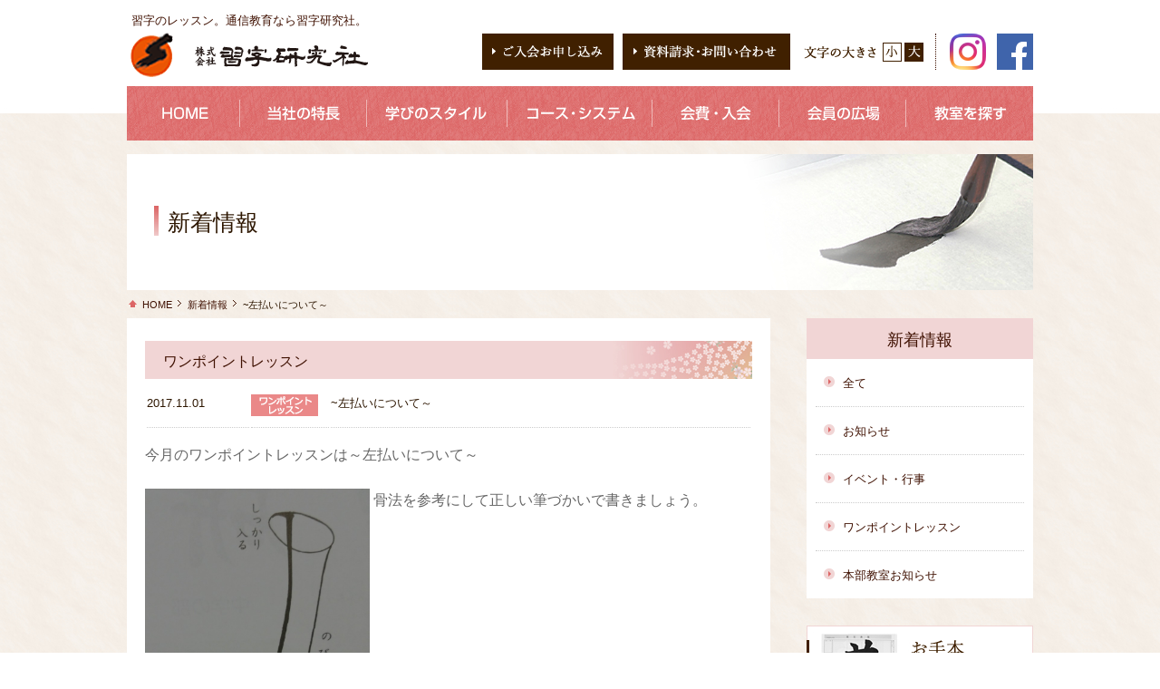

--- FILE ---
content_type: text/html; charset=UTF-8
request_url: https://www.shu-ken-inc.com/information/detail/masterid/75/
body_size: 4962
content:
<!DOCTYPE html>
<!--[if IE 8 ]><html xmlns:og="http://ogp.me/ns#" class="ie8"><![endif]-->
<!--[if IE 9 ]><html xmlns:og="http://ogp.me/ns#" class="ie9"><![endif]-->
<!--[if (gt IE 9)|!(IE)]><!--><html xmlns:og="http://ogp.me/ns#"><!--<![endif]-->
<head>
<meta charset="UTF-8">
<meta http-equiv="X-UA-Compatible" content="IE=edge">
<title>~左払いについて～｜お知らせ｜習字研究社｜書道教室｜通信教育</title>
<meta name="description" content="習字研究社。幼児から成人まで、毛筆、ペン字など通信教育も行なっています。目的に応じて資格取得から教室開設まで支援いたします。" >
<meta name="keywords" content="習字研究社,習字,書道,書道教室,毛筆,ペン字,通信,資格,習字教室,福岡" >
<link rel="stylesheet" href="/css/default.css" type="text/css" media="all">
<link rel="stylesheet" href="/css/common.css" type="text/css" media="all">
<link rel="stylesheet" type="text/css" href="/css/information.css">
<link rel="stylesheet" type="text/css" href="/css/kakikae.css">
<script type="text/javascript" src="/js/jquery-1.10.2.min.js"></script>
<!--[if lt IE 9]>
<script src="/js/html5shiv.js"></script>
<script type="text/javascript" src="/js/rem.js"></script>
<![endif]-->
<!--[if (gte IE 6)&(lte IE 8)]>
<script type="text/javascript" src="/js/selectivizr-min.js"></script>
<![endif]-->
<script type="text/javascript" src="/js/animeRollover.js"></script>
<script type="text/javascript" src="/js/pagetop.js"></script>
<script type="text/javascript" src="/js/jquery.smoothScroll.js"></script>
<script type="text/javascript" src="/js/jquery.cookie.js"></script>
<script type="text/javascript" src="/js/jquery.fontsizechange.js"></script>


<!-- Google Tag Manager -->
<script>(function(w,d,s,l,i){w[l]=w[l]||[];w[l].push({'gtm.start':
new Date().getTime(),event:'gtm.js'});var f=d.getElementsByTagName(s)[0],
j=d.createElement(s),dl=l!='dataLayer'?'&l='+l:'';j.async=true;j.src=
'https://www.googletagmanager.com/gtm.js?id='+i+dl;f.parentNode.insertBefore(j,f);
})(window,document,'script','dataLayer','GTM-MCHGQMW');</script>
<!-- End Google Tag Manager -->

</head>

<body id="information">

<!-- Google Tag Manager (noscript) -->
<noscript><iframe src="https://www.googletagmanager.com/ns.html?id=GTM-MCHGQMW"
height="0" width="0" style="display:none;visibility:hidden"></iframe></noscript>
<!-- End Google Tag Manager (noscript) -->

<div id="container">


	<div id="header">

    	<div class="inner">

            <p id="tagline">習字のレッスン。通信教育なら習字研究社。</p><!-- /#tagline -->
            <h1 id="logo"><a href="/"><img src="/common/logo.png" width="262" height="49" alt="株式会社　習字研究社"></a></h1><!-- /#logo -->


            <div class="rightBlock">
                <a href="/admission/" class="btnAdmission"><img src="/common/btn_admission_off.gif" width="145" height="40" alt="ご入会お申込み"></a>
                <a href="/inquiry/" class="btnInquiry"><img src="/common/btn_inquiry_off.gif" width="185" height="40" alt="資料請求・お問い合わせ"></a>

                <div id="fontSize">
                    <ul>
                        <li class="btnChange small">小</li>
                        <li class="btnChange large">大</li>
                    </ul>
                </div><!-- /#fontSize -->
                
                <div class="sns-box">
                    <ul class="sns-box__list">
                        <li><a href="https://www.instagram.com/shuken74/" target="_blank"><img src="/common/btn_sns01.jpg" width="40" height="40" alt="Instagram"></a></li>
                        <li><a href="https://www.facebook.com/people/%E7%BF%92%E5%AD%97%E7%A0%94%E7%A9%B6%E7%A4%BE-%E6%9C%AC%E9%83%A8%E7%BF%92%E5%AD%97%E6%95%99%E5%AE%A4%E6%9B%B8%E9%81%93%E9%80%9A%E4%BF%A1%E6%95%99%E8%82%B2/100063790309979/" target="_blank"><img src="/common/btn_sns02.jpg" width="40" height="40" alt="facebook"></a></li>
                    </ul>
                </div>

                <!--<div id="serchBox">-->
                
                    <!--Google Custom Search-->
                    
                    <!--<form action="https://www.google.com/cse" id="cse-search-box">
                    <div>
                        <input name="cx" value="011320775230888256253:mtknp1rvxi0" type="hidden">
                        <input name="ie" value="UTF-8" type="hidden">
                        <input gtbfieldid="3" style="border: 1px solid rgb(221, 221, 221); padding: 2px; background: rgb(242, 242, 242) url(&quot;//cse.google.com/cse/intl/ja/images/google_custom_search_watermark.gif&quot;) no-repeat scroll left center;" name="q" id="searchWindow" type="text">
                        <input name="sa" value="検索" src="/common/btn_search.gif" id="searchBtn" type="image">
                    </div>
                    <input value="https://www.shu-ken-inc.com/" name="siteurl" type="hidden"><input value="www.shu-ken-inc.com/" name="siteurl" type="hidden"><input value="websearch.rakuten.co.jp/?tool_id=1&amp;rid=2000&amp;ref=ff&amp;qt=%E7%BF%92%E5%AD%97%E7%A0%94%E7%A9%B6%E7%A4%BE" name="ref" type="hidden"><input name="ss" type="hidden"></form>
                    <script type="text/javascript" src="//www.google.com/coop/cse/brand?form=cse-search-box&lang=ja"></script>-->
                    
                    <!--//Google Custom Search-->
                    
                <!--</div>--><!-- /#serchBox-->

            </div><!-- /.rightBlock -->

    	</div><!-- /.inner -->

	</div><!-- /#header -->


	<div id="gNav">

		<ul>

			<li><a href="/"><img src="/common/gnav01_off.jpg" width="125" height="60" alt="HOME"></a></li>


		    <li><a href="/feature/"><img src="/common/gnav02_off.jpg" width="140" height="60" alt="当社の特長"></a></li>


            <li><a href="/method/"><img  src="/common/gnav03_off.jpg" width="155" height="60" alt="学びのスタイル"></a>
                <div class="mega-wrap mega-wrap--method">
                    <ul>
                        <li class="mega-wrap__list">
                            <a href="/school/" class="mega-wrap__list__link">全国の教室</a>
                        </li>
                        <li class="mega-wrap__list">
                            <a href="/method/method01.html" class="mega-wrap__list__link">通信教育</a>
                        </li>
                        <li class="mega-wrap__list">
                            <a href="/method/method02.html" class="mega-wrap__list__link">本部教室</a>
                        </li>
                    </ul>
                </div>
            </li>


            <li><a href="/course/"><img  src="/common/gnav04_off.jpg" width="160" height="60" alt="コース・システム"></a>
                <div class="mega-wrap mega-wrap--course">
                    <ul>
                        <li class="mega-wrap__list">
                            <a href="/course/course01.html" class="mega-wrap__list__link">幼・小・中コース</a>
                        </li>
                        <li class="mega-wrap__list">
                            <a href="/course/course02.html" class="mega-wrap__list__link">成人毛筆</a>
                        </li>
                        <li class="mega-wrap__list">
                            <a href="/course/course03.html" class="mega-wrap__list__link">成人ペン習字</a>
                        </li>
                        <li class="mega-wrap__list">
                            <a href="/course/course04.html" class="mega-wrap__list__link">高段位通信講座</a>
                        </li>
                        <li class="mega-wrap__list">
                            <a href="/course/course05.html" class="mega-wrap__list__link">資格取得</a>
                        </li>
                        <li class="mega-wrap__list">
                            <a href="/course/course06.html" class="mega-wrap__list__link">教室開講</a>
                        </li>
                    </ul>
                </div>
            </li>


			<li><a href="/about/"><img  src="/common/gnav05_off.jpg" width="140" height="60" alt="会費・入会"></a></li>



			<li><a href="/voice/"><img  src="/common/gnav06_off.jpg" width="140" height="60" alt="会員の広場"></a></li>



			<li><a href="/school/"><img  src="/common/gnav07_off.jpg" width="140" height="60" alt="教室を探す"></a></li>


		</ul>

	</div><!-- /#gNav -->



    <div id="pageTitle">
    <!-- InstanceBeginEditable name="menutitle" -->
        <h2 class="pageTtl">新着情報</h2><!-- /.pageTtl -->
    <!-- InstanceEndEditable -->
    </div><!-- /#pageTitle -->


    <div id="topicPass">
        <ul>
            <li class="tpHome"><a href="/">HOME</a></li>
            <!-- InstanceBeginEditable name="topicpass" -->
            <li><a href="/information/">新着情報</a></li>
            <li>~左払いについて～</li>
            <!-- InstanceEndEditable -->
        </ul>
    </div><!-- /#topicPass -->





	<div id="wrapper">

		<div id="main">
		<!-- InstanceBeginEditable name="mainContents" -->

        	<h3 class="hl01">ワンポイントレッスン</h3>

            <div id="topicsDetail">
            	<table class="tblTopics">
                    <tr>
                        <th width="17%">2017.11.01</th>
                        <td width="13%"><img  src="/common/icon_info03.gif" width="74" height="24" alt="ワンポイントレッスン"></td>
                        <td width="70%">~左払いについて～</td>
                    </tr>
                </table><!-- /.tblTopics -->
        	</div><!-- /#topicsDetail -->

            <div class="kakikae">
                <span style="font-size:16px;">今月のワンポイントレッスンは～左払いについて～<br />
<br />
<img alt="" height="322" src="/uploads/ck/admin/images/IMG_20170418_163549.jpg" width="248" /> 骨法を参考にして正しい筆づかいで書きましょう。<br />
&nbsp;<br />
<br />
《良い例》　　　　　　　　　《悪い例》<br />
<img alt="" height="299" src="/uploads/ck/admin/images/IMG_20171030_170817.jpg" width="200" /> &nbsp; &nbsp; &nbsp;<img alt="" height="302" src="/uploads/ck/admin/images/IMG_20171030_170805.jpg" width="200" />&nbsp; &nbsp;<br />
※払いだす時に力を抜きすぎない様に注意しましょう。</span>
            </div><!-- /.kakikae-->


            <div class="pagenation">
                <ul>
                    <li class="back"><a href="/information/">新着情報一覧に戻る</a></li>
                </ul>
            </div><!-- /.pagenation -->


		<!-- InstanceEndEditable -->
		</div><!-- /#main -->

		
		<div id="side">

        			<!-- InstanceBeginEditable name="sideNavCon" -->
			<dl class="sideNav">
				<dt><a href="/information/">新着情報</a></dt>
				<dd><a href="/information/">全て</a></dd>
				<dd><a href="/information/topics/">お知らせ</a></dd>
				<dd><a href="/information/event/">イベント・行事</a></dd>
				<dd><a href="/information/onepoint/">ワンポイントレッスン</a></dd>
				<dd><a href="/information/hqtopics/">本部教室お知らせ</a></dd>
			</dl><!-- /.sideNav -->
			<!-- InstanceEndEditable -->

		


            <ul class="menuList">
            	<li><a href="/model/"><img src="/common/btn_side_menu01.jpg" width="250" height="128" alt="お手本"></a></li>
            	<li><a href="/information/event/"><img src="/common/btn_side_menu02.jpg" width="250" height="85" alt="イベント・行事"></a></li>
            	<li><a href="/information/onepoint/"><img src="/common/btn_side_menu03.jpg" width="250" height="85" alt="ワンポイントレッスン"></a></li>
            	<li><a href="/faq/"><img src="/common/btn_side_menu04.jpg" width="250" height="85" alt="よくある質問"></a></li>
            	<li><a href="/gallery/"><img src="/common/btn_side_menu05.jpg" width="250" height="85" alt="ギャラリー"></a></li>
            	<li><a href="/appli/"><img src="/common/btn_side_menu06.jpg" width="250" height="85" alt="用具ご購入（会員限定）"></a></li>
            </ul><!-- /.menuList -->

        
		</div><!-- /#side -->



	</div><!-- /#wrapper -->

	<div id="footer">

    	<div id="footNavi">
        	<div class="inner">
                <ul>
                    <li><a href="/">HOME</a></li>
                    <li><a href="/information/">新着情報</a></li>
                    <li class="sub">
                        <ul>
                            <li><a href="/information/topics/">お知らせ</a></li>
                            <li><a href="/information/event/">イベント・行事</a></li>
                            <li><a href="/information/onepoint/">ワンポイントレッスン</a></li>
                            <li><a href="/information/hqtopics/">本部教室お知らせ</a></li>
                        </ul>
                    </li>
                </ul>

                <ul>
                    <li><a href="/feature/">当社の特長</a></li>
                    <li><a href="/method/">学びのスタイル</a></li>
                    <li><a href="/course/">コース・システム</a></li>
                    <li><a href="/about/">会費・入会</a></li>
                </ul>

                <ul>
                    <li><a href="/voice/">会員の広場</a></li>
                    <li><a href="/school/">教室を探す</a></li>
                    <li><a href="/model/">お手本</a></li>
                    <li><a href="/faq/">よくある質問</a></li>
                </ul>

                <ul>
                    <li><a href="/gallery/">ギャラリー</a></li>
                    <li><a href="/appli/">用具ご購入</a></li>
                    <li><a href="/calendar/">本部カレンダー</a></li>
                    <li><a href="/company/">会社概要</a></li>
                </ul>

                <ul style="margin-right: 0;">
                    <li><a href="/admission/">ご入会お申し込み</a></li>
                    <li><a href="/inquiry/">資料請求・お問い合わせ</a></li>
                    <li><a href="/sitemap.html">サイトマップ</a></li>
                    <li><a href="/policy/">プライバシーポリシー</a></li>
                    <li><a href="/law/">特定商取引法に基づく表記</a></li>
                </ul>

        	</div><!-- /.inner -->

        </div><!-- /#footNavi -->

        <div id="footArea">
        	<div class="inner">

                <div id="footAdd">
                    <p>習字のレッスン。通信教育なら習字研究社。</p>

                    <ul class="footLogo">
                    	<li><img src="/common/logo.png" width="262" height="49" alt="株式会社　習字研究社"></li>
                        <li class="mt15"><a href="/company/"><img src="/common/btn_company.png" width="69" height="21" alt="会社概要"></a></li>
                    </ul><!-- /.footLogo -->

                    <p class="add mb05">〒815-0041<br>福岡市南区野間1丁目6-7 習字研究社ビル [<a href="/company/#ancAccess">交通アクセス</a>]</p>
                    <p class="add">Eｰmail：<a href="mailto:info@shu-ken-inc.com">info@shu-ken-inc.com</a></p>
                </div><!-- /#footAdd -->


                <div id="footCv">
                    <ul class="cvList">
                        <li><a href="/admission/" class="btnAdmission"><img src="/common/btn_admission_off.gif" width="145" height="40" alt="ご入会お申込み"></a></li>
                        <li><a href="/inquiry/" class="btnInquiry"><img src="/common/btn_inquiry_off.gif" width="185" height="40" alt="資料請求・お問い合わせ"></a></li>
                    </ul><!-- /.cvList -->

                    <ul class="telList">
                        <li><img src="/common/txt_tel.png" width="187" height="17" alt="TEL 0120-137-142"></li>
                        <li><img src="/common/txt_fax.png" width="186" height="17" alt="FAX 0120-975-079"></li>
                    </ul><!-- /.telList -->
                    
                    <div class="mb08"><img src="/common/txt_tel02.png" width="214" alt="携帯電話からは092-557-2300"></div>

                    <p>【平日】 9：00～17：00　【定休日】 土曜・日曜・祝日<br>お気軽にお問い合わせください</p>
                </div><!-- /#footCv -->


        	</div><!-- /.inner -->


        </div><!-- /#footArea -->


       	<div id="cr">Copyright &copy; 2016 習字研究社 All Rights Reserved.</div><!--/ #cr -->


	</div><!-- /#footer -->




	<div class="pagetop"><a href="#"><img src="/common/pagetop.gif" width="47" height="47" alt=""></a></div><!-- /.pagetop -->
    
    
    
    
    <script>
        // MEGA MENU
        $('#gNav > ul > li').hover(function(){
            Panel = $(this).children('.mega-wrap');
            Panel.each(function(){
                Panel.css({display:'block',opacity:'0'}).stop().animate({opacity:'1'},300);
            });
        },function(){
            Panel.css({display:'none'});
        });
    </script>


</div><!-- /#container -->

</body>
<!-- InstanceEnd --></html>



--- FILE ---
content_type: text/css
request_url: https://www.shu-ken-inc.com/css/default.css
body_size: 3321
content:
@charset "utf-8";


/*--------------------------------------------------------

	リセット : html5reset-1.6.1.css
	
----------------------------------------------------------*/

/*


html5doctor.com Reset Stylesheet
v1.6.1
Last Updated: 2010-09-17
Author: Richard Clark - http://richclarkdesign.com 
Twitter: @rich_clark
*/

html,body{font-size: 62.5%;}

/*要素のフォントサイズやマージン・パディングをリセットしています*/
html, body, div, span, object, iframe,
h1, h2, h3, h4, h5, h6, p, blockquote, pre,
abbr, address, cite, code,
del, dfn, em, img, ins, kbd, q, samp,
small, strong, sub, sup, var,
b, i,dl, dt, dd, ol, ul, li,
fieldset, form, label, legend,
/*table, caption, tbody, tfoot, thead, tr, th, td,*/
article, aside, canvas, details, figcaption, figure, 
footer, header, hgroup, menu, nav, section, summary,
time, mark, audio, video {
    margin:0;
    padding:0;
    border:0;
    outline:0;
    vertical-align:baseline;
    background:transparent;
	line-height:1.6;
}

/*行の高さをフォントサイズと同じにしています*/
body {
    line-height:1.5;
}

/*新規追加要素のデフォルトはすべてインライン要素になっているので、section要素などをブロック要素へ変更しています*/
article,aside,details,figcaption,figure,
footer,header,hgroup,menu,nav,section { 
	display:block;
}

/*nav要素内ulのマーカー（行頭記号）を表示しないようにしています*/
nav ul {
    list-style:none;
}

/*引用符の表示が出ないようにしています*/
blockquote, q {
    quotes:none;
}

/*blockquote要素、q要素の前後にコンテンツを追加しないように指定しています*/
blockquote:before, blockquote:after,
q:before, q:after {
    content:'';
    content:none;
}

/*a要素のフォントサイズなどをリセットしフォントの縦方向の揃え位置を親要素のベースラインに揃えるようにしています*/
a {
    margin:0;
    padding:0;
    vertical-align:baseline;
    background:transparent;
}

/* ins要素のデフォルトをセットし、色を変える場合はここで変更できるようにしています */
ins {
    background-color:#ff9;
    color:#000;
    text-decoration:none;
}

/* mark要素のデフォルトをセットし、色やフォントスタイルを変える場合はここで変更できるようにしています。また、mark要素とは、文書内の検索結果で該当するフレーズをハイライトして、目立たせる際に使用するようです。*/
mark {
    background-color:#ff9;
    color:#000; 
    font-style:italic;
    font-weight:bold;
}

/*テキストに打ち消し線が付くようにしています*/
del {
    text-decoration: line-through;
}

/*IEではデフォルトで点線を下線表示する設定ではないので、下線がつくようにしています。また、マウスオーバー時にヘルプカーソルの表示が出るようにしています*/
abbr[title], dfn[title] {
    border-bottom:1px dotted;
    cursor:help;
}

/*隣接するセルのボーダーを重ねて表示し、間隔を0に指定しています*/
table {
    /*border-collapse:collapse;
    border-spacing:0;*/
}

/*水平罫線のデフォルトである立体的な罫線を見えなくしています*/
hr {
    display:block;
    height:1px;
    border:0;   
    border-top:1px solid #cccccc;
    margin:1em 0;
    padding:0;
}

/*縦方向の揃え位置を中央揃えに指定しています*/
input, select {
    vertical-align:middle;
}

/*画像を縦に並べたときに余白が出てしまわないように*/
img {
	vertical-align: top;
	font-size:0;
	line-height: 0;
}

li{ list-style:none;}


/*--------------------------------------------------------

	body設定
	
----------------------------------------------------------*/

body {
	margin: 0;
	padding: 0;
	font-size: 1.3rem;
	font-family:  "メイリオ", Meiryo, "ヒラギノ角ゴ Pro W3", "Hiragino Kaku Gothic Pro", Osaka, "ＭＳ Ｐゴシック", "MS PGothic", sans-serif;
	font-style: normal;
	font-weight: normal;
	color: #2D1600;
	-webkit-text-size-adjust: none;
	-webkit-font-smoothing: antialiased;
	background:#ffffff;
}

a:link {
	color: #3F1000;
	text-decoration: none;
}

a:visited{
	color: #3F1000;
	text-decoration: none;
}

a:hover{
	color:#3F1000;
	text-decoration: underline;
}

a:active{
	color:#3F1000;
	text-decoration: underline;
}

/*--------------------------------------------------------

	clearfix
	
----------------------------------------------------------*/


div,dl,ul{
    zoom: 1;
}

.clearfix {
  *zoom: 1;
}

.clearfix:after,
div:after,
dl:after,
ul:after{
  content: '';
  display: block;
  clear: both;
  height: 0;
  line-height: 0;
  visibility: hidden;
} 

html>/**/body .clearfix {
	display /*\**/: block\9
}

.clear {
  clear: both !important;
}


/*--------------------------------------------------------

	禁則処理の追加
	
----------------------------------------------------------*/

p,li,dt,dd,th,td,pre{
-ms-line-break: strict;
line-break: strict;
-ms-word-break: break-strict;
word-break: break-strict}

/*--------------------------------------------------------

	margin
	
----------------------------------------------------------*/

/*.mb00{ margin-bottom:0px !important;}
.mb05{ margin-bottom:5px !important;}
.mb08{ margin-bottom:8px !important;}
.mb10{ margin-bottom:10px !important;}
.mb12{ margin-bottom:12px !important;}
.mb15{ margin-bottom:15px !important;}
.mb20{ margin-bottom:20px !important;}
.mb25{ margin-bottom:25px !important;}
.mb30{ margin-bottom:30px !important;}
.mb35{ margin-bottom:35px !important;}
.mb40{ margin-bottom:40px !important;}
.mb45{ margin-bottom:45px !important;}
.mb50{ margin-bottom:50px !important;}
.mb55{ margin-bottom:55px !important;}
.mb60{ margin-bottom:60px !important;}
.mb65{ margin-bottom:65px !important;}
.mb70{ margin-bottom:70px !important;}
.mb75{ margin-bottom:75px !important;}
.mb80{ margin-bottom:80px !important;}
.mb85{ margin-bottom:85px !important;}
.mb90{ margin-bottom:90px !important;}
.mb95{ margin-bottom:95px !important;}
.mb100{ margin-bottom:100px !important;}
.mb110{ margin-bottom:110px !important;}

.ml00{ margin-left:0px !important;}
.ml05{ margin-left:5px !important;}
.ml10{ margin-left:10px !important;}
.ml15{ margin-left:15px !important;}
.ml20{ margin-left:20px !important;}
.ml25{ margin-left:25px !important;}
.ml30{ margin-left:30px !important;}
.ml35{ margin-left:35px !important;}
.ml40{ margin-left:40px !important;}
.ml45{ margin-left:45px !important;}
.ml50{ margin-left:50px !important;}
.ml55{ margin-left:55px !important;}

.mr00{ margin-right:0px !important;}
.mr05{ margin-right:5px !important;}
.mr10{ margin-right:10px !important;}
.mr20{ margin-right:20px !important;}
.mr30{ margin-right:30px !important;}
.mr40{ margin-right:40px !important;}
.mr50{ margin-right:50px !important;}
.mr60{ margin-right:60px !important;}
.mr70{ margin-right:70px !important;}
.mr80{ margin-right:80px !important;}
.mr90{ margin-right:90px !important;}
.mr100{ margin-right:100px !important;}

.mt00{ margin-top:0px !important;}
.mt05{ margin-top:5px !important;}
.mt10{ margin-top:10px !important;}
.mt15{ margin-top:15px !important;}
.mt20{ margin-top:20px !important;}
.mt25{ margin-top:25px !important;}
.mt30{ margin-top:30px !important;}
.mt35{ margin-top:35px !important;}
.mt40{ margin-top:40px !important;}
.mt45{ margin-top:45px !important;}
.mt50{ margin-top:50px !important;}
.mt55{ margin-top:55px !important;}

.pt00{ padding-top:0px !important;}
.pt05{ padding-top:5px !important;}
.pt06{ padding-top:6px !important;}
.pt07{ padding-top:7px !important;}
.pt08{ padding-top:8px !important;}
.pt10{ padding-top:10px !important;}
.pt15{ padding-top:15px !important;}
.pt20{ padding-top:20px !important;}
.pt25{ padding-top:25px !important;}
.pt30{ padding-top:30px !important;}
.pt35{ padding-top:35px !important;}
.pt40{ padding-top:40px !important;}
.pt45{ padding-top:45px !important;}
.pt50{ padding-top:50px !important;}
.pt55{ padding-top:55px !important;}
.pt60{ padding-top:60px !important;}
.pt65{ padding-top:65px !important;}
.pt70{ padding-top:70px !important;}
.pt75{ padding-top:75px !important;}
.pt80{ padding-top:80px !important;}

.pb00{ padding-bottom:0px !important;}
.pb05{ padding-bottom:5px !important;}
.pb10{ padding-bottom:10px !important;}
.pb15{ padding-bottom:15px !important;}
.pb20{ padding-bottom:20px !important;}
.pb25{ padding-bottom:25px !important;}
.pb30{ padding-bottom:30px !important;}

.pl00{ padding-left:0px !important;}
.pl05{ padding-left:5px !important;}
.pl10{ padding-left:10px !important;}
.pl15{ padding-left:15px !important;}
.pl20{ padding-left:20px !important;}
.pl25{ padding-left:25px !important;}
.pl30{ padding-left:30px !important;}*/

/* よく使うCSS start

img {
	max-width:100%;
}

table {
	width:100%;
}

a,a:hover {
	-webkit-transition: 0.7s;
	-moz-transition: 0.7s;
	-o-transition: 0.7s;
	transition: 0.7s;
}

a img:hover {
	filter: alpha(opacity=75);
	-moz-opacity:0.75;
	opacity:0.75;
}

よく使うCSS end -----
時々使うCSS3 start ---

テキストシャドウ {
	text-shadow: 1px 1px 3px #000;
}

テキストシャドウ {
	text-shadow: 1px 1px 3px #000;
}

ボックスシャドウ {
	-moz-box-shadow: 1px 1px 3px #000;
	-webkit-box-shadow: 1px 1px 3px #000;
	box-shadow: 1px 1px 3px #000;
}

ボックスシャドウ内側 {
	-moz-box-shadow: inset 1px 1px 3px #000;
	-webkit-box-shadow: inset 1px 1px 3px #000;
	box-shadow: inset 1px 1px 3px #000;
}

角丸 {
	border-radius: 8px; 
	-webkit-border-radius: 8px;
	-moz-border-radius: 8px; 
}

トランジション {
	-webkit-transition: 1.5s;
	-moz-transition: 1.5s;
	-o-transition: 1.5s;
	transition: 1.5s;
}

透明 {
	filter: alpha(opacity=25);
	-moz-opacity:0.25;
	opacity:0.25;
}

背景のみ透明 {
	background-color:rgba(255,255,255,0.2);
}

グラデーション {
	filter: progid:DXImageTransform.Microsoft.gradient(startColorstr = '#ffffff', endColorstr = '#000000');
	-ms-filter: "progid:DXImageTransform.Microsoft.gradient(startColorstr = '#ffffff', endColorstr = '#000000')";
	background-image: -moz-linear-gradient(top, #ffffff, #000000);
	background-image: -ms-linear-gradient(top, #ffffff, #000000);
	background-image: -o-linear-gradient(top, #ffffff, #000000);
	background-image: -webkit-gradient(linear, center top, center bottom, from(#ffffff), to(#000000));
	background-image: -webkit-linear-gradient(top, #ffffff, #000000);
	background-image: linear-gradient(top, #ffffff, #000000);
}

スマホ対応
@media screen and (max-width: 480px){
	
}
@media screen and (max-width: 320px){
	
}

時々使うCSS3 end */
























--- FILE ---
content_type: text/css
request_url: https://www.shu-ken-inc.com/css/common.css
body_size: 8218
content:
@charset "utf-8";

/* ========================================================
	common.css
*======================================================== */

/* font-size===========================================

11px -> 83.4%
12px -> 91.7%
13px -> 100%
14px -> 108.4%
15px -> 116.7%
16px -> 125%
17px -> 133.4%
18px -> 141.7%
19px -> 150%
20px -> 158.4%
21px -> 166.7%
22px -> 175%
23px -> 183.4%
24px -> 191.7%
25px -> 200%
26px -> 208.4%
27px -> 217% 

===================================================== */
/*--------------------------------------------------------

	container
	
----------------------------------------------------------*/
#container{
	background:url(../common/bg_wrap.jpg) left top repeat;
}

/*--------------------------------------------------------

	header
	
----------------------------------------------------------*/
#header{
	background-color: #FFF;
}

#header .inner{
	width: 1000px;
	margin:0px auto 0px auto;
	position: relative;
	min-height: 95px;
	height: auto !important;
	height: 95px;
	border:0px solid #000000;
}
	/*タグライン*/
	#header #tagline{
		color: #3F1000;
		position: relative;
		top: 13px;
		left: 5px;
	}
	/*ロゴ*/
	#header #logo{
		position: relative;
		top: 16px;
		left: 4px;
	}

/*ご入会お申込みボタン*/
#header .btnAdmission{
	display: block;
	position: absolute;
	top: 37px;
	/*right: 540px;検索窓あり時*/
	right: 463px;
}

/*資料請求・お問い合わせ*/
#header .btnInquiry{
	display: block;
	position: absolute;
	top: 37px;
	/*right: 345px;検索窓あり時*/
	right: 268px;
}

/*フォントサイズ*/	
#header	#fontSize{
	position:absolute;
	top: 47px;
	/*right: 196px;検索窓あり時*/
	right: 120px;
	width: 46px;
	background:url(../common/ttl_fontsize.png) left 50% no-repeat;
	*zoom: 1; /*forIE6,7*/
	padding:0px 0px 0px 87px;
}

	#header #fontSize:after{
		content: "";
		display: block;
		clear: both; 
	}

	#header #fontSize li{
		float:left;
		width: 21px;
		height: 21px;
		text-indent: -10000px;
		display:block;
		cursor:pointer;
		overflow: hidden;
		margin-right: 3px;
	}
		#header #fontSize li:last-child{
			margin-right: 0px;
		}
	
		#header #fontSize li:hover{
			background:#7B654F;
			color:#FFF;
		}
	
	#header #fontSize li.small{
		background:url(../common/btn_fs_s_off.gif) left top no-repeat;
	}
	
	#header #fontSize li.small.active,
	#header #fontSize li.small:hover{
		background:url(../common/btn_fs_s_on.gif) left top no-repeat;
	}

	
	#header #fontSize li.large{
		background:url(../common/btn_fs_l_off.gif) left top no-repeat;
	}
	
	#header #fontSize li.large.active,
	#header #fontSize li.large:hover{
		background:url(../common/btn_fs_l_on.gif) left top no-repeat;
	}

/*検索窓*/
/*#header #serchBox{
	display: block;
	position: absolute;
	top: 44px;
	right: 0px;
	width: 182px;
}
		#header #serchBox #searchWindow{
			width: 130px;
			float: left;
			height: 22px;
			margin-right: 4px;
		}		
		#header #serchBox #searchBtn{
			width: 42px;
			float: left;
		}*/

/*SNS*/
#header .sns-box{
	position: absolute;
	top: 37px;
	right: 0px;
	width: 108px;
    border-left: #3F1000 dotted 1px;
    padding-left: 15px;
    box-sizing: border-box;
}
#header .sns-box .sns-box__list > li{
    float: left;
    width: 40px;
    margin-right: 12px;
}
    #header .sns-box .sns-box__list > li:last-child{
        margin-right: 0;
    }
#header .sns-box a{
    display: block;
}
    #header .sns-box a:hover{
        opacity: 0.8;
    }


/*--------------------------------------------------------

	gNav
	
----------------------------------------------------------*/
#gNav{
	background:url(../common/bg_gnavi.jpg) left top repeat-x;
	margin-bottom: 15px;
}

	#gNav > ul{
        position: relative;
		width: 1000px;
		margin:0px auto 0px auto;
	}
	
		#gNav > ul > li{
			float: left;
		}

/*メガメニュー*/
.mega-wrap {
    position: absolute;
    top: 60px;
    z-index: 9999;
    overflow: hidden;
    display: none;
    text-align: left;
    background-color: #FBE6E6;
}

    /*学びのスタイル*/
    .mega-wrap.mega-wrap--method{
        width: 155px;
        left: 265px;
    }
    /*コース・システム*/
    .mega-wrap.mega-wrap--course{
        width: 160px;
        left: 420px;
    }

.mega-wrap > ul > .mega-wrap__list{
    border-bottom: #FDD4D4 solid 1px;
}

.mega-wrap > ul > .mega-wrap__list .mega-wrap__list__link{
    position: relative;
    display: block;
    padding: 8px 0 8px 23px;
}
    
    .mega-wrap > ul > .mega-wrap__list .mega-wrap__list__link::before{
        position: absolute;
        content: "";
        top: 17px;
        left: 5px;
        width: 8px;
        height: 1px;
        background-color: #DC6565;
    }

/*--------------------------------------------------------

	wrapper
	
----------------------------------------------------------*/
#wrapper{
	width: 1000px;
	padding-bottom: 80px;
	margin:0px auto 0px auto;
}

/*#top #wrapper{
	margin:30px auto 50px auto;
}*/





/*--------------------------------------------------------

	#main
	
----------------------------------------------------------*/
#main{
	width: 670px;
	float: left;
	background-color: #FFFFFF;
	padding: 25px 20px 40px;
}

#top #main{
	width: 710px;
	background-color: transparent;
	padding: 0px;
}



/*--------------------------------------------------------

	secTitle01
	
----------------------------------------------------------*/

/*.secTitle01{
	background:#064987;
	padding:0px 10px 10px 18px;
	margin:0px 0px 30px 0px;
}

	.secTitle01 span{
		border-left:1px solid #ffffff;
		padding:15px 0px 0px 15px;
		font-size:100%;
		color:#ffffff;
		display: block;
		line-height: 1.0;
		font-weight: normal;
	}*/

/*--------------------------------------------------------

	#pageTitle
	
----------------------------------------------------------*/

#pageTitle{
	width: 1000px;
	margin: 0 auto 0 auto;
}


/*--------------------------------------------------------

	.bxslider
	
----------------------------------------------------------*/
/*#top .bxslider{
	width: 1000px;
	margin: 0 auto 0 auto;
}*/


/*--------------------------------------------------------

	#pageTitle
	
----------------------------------------------------------*/

/*#pageTitle{
	border-left:2px solid #075AA8;
	padding:24px 0px 6px 14px;
	margin:0px 0px 38px 0px;
	font-size: 175%;
	font-weight: normal;
}*/

/*--------------------------------------------------------

	headline
	
----------------------------------------------------------*/
.hl01{
	color: #3F1000;
	font-size: 1.6rem;
	font-weight: normal;
	background: #F1D5D5 url(../common/bg_title01.jpg) right top no-repeat;
	padding: 10px 0 7px 20px;
}

.hl02{
	color: #3F1000;
	font-size: 1.6rem;
	font-weight: normal;
	line-height: 1.4em;
	background: #F1D5D5 url(../common/marker02.png) 10px 13px no-repeat;
	padding: 8px 10px 6px 27px;
	margin-bottom: 15px;
}
	.hl02 span{
		display: inline-block;
		float: right;
		font-size: 1.3rem;
		margin-top: 2px;
		margin-left: 10px;
	}

.hl03{
	color: #3F1000;
	font-size: 1.5rem;
	font-weight: bold;
	background-color: #F9EAEA;
	padding: 8px 20px 5px;
}

.hl04{
	color: #2C1300;
	font-size: 1.5rem;
	font-weight: normal;
	line-height: 1.0em;
	background: url(../common/list05.png) left top no-repeat;
	border-top: #E29F9F dotted 1px;
	padding: 5px 0px 15px 20px;
}
	.hl04 span{
		display: inline-block;
		color: #B20000;
		font-size: 1.6rem;
	}

.hl05{
	color: #3F1000;
	font-size: 1.8rem;
	font-weight: normal;
	background: url(../common/marker01.jpg) left top no-repeat;
	border-bottom: #D1B496 dotted 1px;
	padding: 5px 0px 5px 15px;
}

.hl06{
    position: relative;
	color: #3F1000;
    font-weight: bold;
    padding-left: 22px;
}
    .hl06::before{
        position: absolute;
        content: "";
        top: 8px;
        left: 0;
        width: 12px;
        height: 2px;
        background-color: #FFCCCC;
    }
    .hl06::after{
        position: absolute;
        content: "";
        top: 8px;
        left: 0;
        width: 6px;
        height: 2px;
        background-color: #B20000;
    }

/*.hl04{
	font-size: 158.4%;
	background:url(../img/common/icon/list15.gif) 14px 18px no-repeat;
	padding: 17px 10px 13px 30px;
	border-bottom: #CCCCCC dotted 1px; 
}

.hl05{
	font-size: 125%;
	font-weight: normal;
	background: #F2F4F6 url(../img/common/icon/list47.png) 10px 18px no-repeat;
	padding: 15px 10px 12px 30px;
	border-top: #053F78 solid 2px;
	border-left: #DDDDDD solid 1px;
	border-right: #DDDDDD solid 1px;
	border-bottom: #DDDDDD dashed 1px;
}

.hl06{
	font-size: 125%;
	background-position: 10px top;
	background-repeat: no-repeat;
	border-style: solid;
	border-width: 1px;
	padding: 7px 10px 5px 22px;
	margin-bottom: 2px;
}

.hl07{
	font-size: 125%;
	font-weight: normal;
	background-position: left 7px;
	background-repeat: no-repeat;
	padding: 0 0 18px 30px;
}*/

.pageTtl{
	font-size: 2.5rem;
	font-weight: normal;
	min-height: 95px;
	height: auto !important;
	height: 95px;
	background-color: #FFFFFF;
	background-image: url(../common/marker01.jpg), url(../common/bg_pageTtl.jpg);
	background-position: 30px 57px, right top;
	background-repeat: no-repeat, no-repeat;
	padding: 55px 360px 0px 45px;
}


/*--------------------------------------------------------

	.btnMore
	
----------------------------------------------------------*/
/*こちらボタン大*/
.btnMore{
	text-align: center;
}

.btnMore a{
	display: inline-block;
	font-size: 1.7rem;
	background: url(../common/arw03.png) 90% center no-repeat #F1D5D5;
	padding: 10px 50px 8px 40px;
}
	.btnMore a:hover{
		text-decoration: none;
		background-color: #E29292;
	}

/*こちらボタン小*/
.btnMore02{
	text-align: right;
	margin-top: 12px;
}

.btnMore02 a{
	display: inline-block;
	color: #FFFFFF;
	font-size: 1.2rem;
	background-image: url(../common/arw04.png);
	background-position: 92% center;
	background-repeat: no-repeat;
	background-color: #402000;
	border: #402000 solid 1px;
	padding: 3px 19px 1px 14px;
}
	.btnMore02 a:hover{
		color: #402000;
		text-decoration: none;
		background-image: url(../common/arw05.png);
		background-color: #FFFFFF;
		border: #402000 solid 1px;
	}

/*--------------------------------------------------------

	#topicPass
	
----------------------------------------------------------*/
#topicPass{
}

#topicPass ul{
	width: 1000px;
	padding:8px 0px 6px 0px;
	margin:0px auto 0px auto;
}
	
#topicPass ul li{
	float: left;
	font-size: 1.1rem;
	background-image: url(../common/arw01.png);
	background-position: 6px 3px;
	background-repeat: no-repeat;
	padding:0px 0px 0px 17px;
}
	/*HOME*/
	#topicPass ul li.tpHome{
		background-image: url(../common/icon_home.png);
		background-position: 2px 3px;
	}


/*--------------------------------------------------------

	#side
	
----------------------------------------------------------*/
#side{
	width: 250px;
	float: right;
}





/*--------------------------------------------------------

	.checklist
	
----------------------------------------------------------*/

/*#side .checklist{
	margin:0px 0px 15px 0px;
	border-bottom:1px solid #CCCCCC;
}

	#side .checklist dt{
		background:#064987 url(../img/common/side/side_icon01.gif) no-repeat left 48%;
		font-size: 141.7%;
		line-height: 1.0;
		color:#ffffff;
		padding:11px 0px 9px 20px;
		
	}
	
	#side .checklist dd{
		border-left:1px solid #CCCCCC;
		border-right:1px solid #CCCCCC;
		padding:8px 18px 8px 0px;
		word-break:break-all;
		line-height: 1.0;
	}
	
		#side .checklist dd:nth-child(2){
			padding:18px 18px 10px 0px;
		}
		
		#side .checklist dd:last-child{
			padding:8px 18px 18px 0px;
		}
	
		#side .checklist dd a{
			text-decoration: underline;
			background:url(../img/common/side/side_arrow01.gif) no-repeat left 4px;
			padding:0px 0px 2px 25px;
			display: block;
		}
		
			#side .checklist dd a:hover{
				text-decoration: none;
			}*/

/*--------------------------------------------------------

	.movie
	
----------------------------------------------------------*/

/*#side .movie{
	margin:0px 0px 15px 0px;
	border-bottom:1px solid #CCCCCC;
}

	#side .movie dt{
			background:#064987 url(../img/common/side/side_icon01.gif) no-repeat left 48%;
		font-size: 141.7%;
		line-height: 1.0;
		color:#ffffff;
		padding:11px 0px 9px 20px;
	}
	
	#side .movie dd{
		border-left:1px solid #CCCCCC;
		border-right:1px solid #CCCCCC;
		word-break:break-all;
		line-height: 1.0;
		background:url(../img/common/side/side_line01.gif) repeat-x bottom;
		padding:5px 9px 5px 4px;
	}	
	
	#side .movie dd:hover{
		background:#DEE7EF url(../img/common/side/side_line01.gif) repeat-x bottom;
	}
	
	#side .movie dd.saga{
		background:none;
	}
	
	#side .movie dd.saga:hover{
		background:#DEE7EF;
	}
	
	#side .movie dd a{
		display: block;
		min-height:54px;
		padding:10px 0px 0px 111px;
		line-height: 1.5;
		font-weight: bold;
	}
	
		#side .movie dd.kanzaki a{
			background:url(../img/common/side/mov_image01.jpg) no-repeat left 50%;
		}
		
		#side .movie dd.saga a{
			background:url(../img/common/side/mov_image02.jpg) no-repeat left 50%;
		}
	
	#side .movie dd span{
		display: block;
		background:url(../img/common/side/mov_arrow01.png) no-repeat right 50%;
	}*/

/*--------------------------------------------------------

	.sideNav
	
----------------------------------------------------------*/
#side .sideNav{
	background-color: #FFF;
	margin:0px 0px 30px 0px;
}

/*カテゴリタイトル*/
#side .sideNav dt{
	background-color: #F1D5D5;
}

	#side .sideNav dt a{
		display: block;
		font-size: 1.8rem;
		text-align: center;
		padding: 10px 0px 7px;
	}

/*サブメニュー*/
#side .sideNav dd{
	border-bottom: #CCCCCC dotted 1px;
	padding: 3px 0px;
	margin: 0px 10px 0px;
}

	#side .sideNav dd a{
		display: block;
		background-image: url(../common/list02.png);
		background-position: 9px 16px;
		background-repeat: no-repeat;
		padding: 14px 5px 12px 30px;
	}
	
	#side .sideNav dd a:hover,
	#side .sideNav dd.crrt a {
		text-decoration: none;
		background-color: #F4F4F4;
	}


#side .sideNav dd:last-child{
	border-bottom: none;
}




	
/*--------------------------------------------------------

	.menuList
	
----------------------------------------------------------*/
#side .menuList{
	margin-bottom: 0px;
}
	#top #side .menuList{
		margin-bottom: 35px;
	}

#side .menuList li{
	background-color: #FFFFFF;
	margin-bottom: 5px;
}
	#side .menuList li:last-child{
		margin-bottom: 0px;
	}

#side .menuList li a:hover{
	opacity: 0.6;
}

/*#side .location{
	margin:0px 0px 15px 0px;
	border-bottom:1px solid #CCCCCC;
}

	#side .location dt{
			background:#064987 url(../img/common/side/side_icon01.gif) no-repeat left 48%;
		font-size: 141.7%;
		line-height: 1.0;
		color:#ffffff;
		padding:11px 0px 9px 20px;
	}
	
	#side .location dd.map{
		border-left:1px solid #CCCCCC;
		border-right:1px solid #CCCCCC;
	}
	
		#side .location dd.map p{
			color:#064987;
			font-size: 91.7%;
			margin:0px auto 0px auto;
			width: 200px;
			padding:0px 0px 5px 0px;
		}
	
	#side .location dd.accessBtn{
		border-left:1px solid #CCCCCC;
		border-right:1px solid #CCCCCC;
		background: url(../img/common/side/location_bg01.jpg);
		padding:10px 0px 10px 0px;
	}
	
		#side .location dd.accessBtn a{
			width: 96px;
			display: block;
			margin:0px auto 0px auto;
			color:#ffffff;
			background:#04396A;
			font-size:108.4%;
			text-align:center;
			padding:7px 0px 9px 0px;
		}
		
		#side .location dd.accessBtn a:hover{
			background:#075AA8;
		}
		
			#side .location dd.accessBtn a span{
				background:url(../img/common/side/access_arrow01.jpg) no-repeat right 4px;
				padding:0px 17px 0px 0px;
			}*/




	
/*--------------------------------------------------------

	.sideCalendar
	
----------------------------------------------------------*/
.sideCalendar{
}

/*カレンダーをもっと見る*/
.sideCalendar .moreCalendar{
	min-height: 11px;
	height: auto !important;
	height: 11px;
	text-align: right;
	padding: 7px 0px 9px;
}

/*イベント項目*/
.sideCalendar .spDayList{
	padding: 0px 8px;
}

.sideCalendar .spDayList li{
	float: left;
	background-position: left top;
	background-repeat: no-repeat;
	padding-left: 25px;
}
	/*定休日*/
	/*.sideCalendar .spDayList li.holiDay{
		width: 67px;
		background-image: url(../img/icon_holiday.gif);
	}*/
	/*イベント・行事*/
	.sideCalendar .spDayList li.eventDay{
		width: 117px;
		background-image: url(../common/icon_eventday.gif);
	}
	.sideCalendar .spDayList li:last-child{
		clear: both;
		padding-left: 0px;
		margin-top: 5px;
	}

/*-- tblCalendar01 --*/
.tblCalendar01{
	width: 100%;
	border-collapse: collapse;
	background-color: #FFF;
	margin-bottom: 13px;
}

	.tblCalendar01 th {
		font-weight: normal;
	}

/*月*/
.tblCalendar01 .month{
	font-size: 1.6rem;
	background-color: #F1D5D5;
	border-bottom: #FFF solid 1px;
	padding: 7px 0px 4px;
}

/*曜日*/
.tblCalendar01 .week th{
	font-size: 1.2rem;
	background-color: #F1D5D5;
	border-right: #FFF solid 1px;
	padding: 7px 0px 4px;
}
	.tblCalendar01 .week th.sat{
		border-right: none;
	}

/*日*/
.tblCalendar01 td{
	width: 14%;
	text-align: center;
	border: #DDDDDD solid 1px;
	padding: 10px 0px 7px;
}

/*土曜日*/
.tblCalendar01 .sat{
	width: 15%;
	color: #0085B2;
}
/*日曜日*/
.tblCalendar01 .sun{
	width: 15%;
	color: #B20000;
}

/*イベント・行事*/
.tblCalendar01 .event{
	background-color: #C6D986;
}
/*定休日*/
/*.tblCalendar01 .holiday{
	background-color: #ECABAB;
}*/


/*--------------------------------------------------------

	.cvArea
	
----------------------------------------------------------*/
.cvArea{
	background-color: #F6F0EA;
	padding: 15px;
	margin-top: 30px;
	position: relative;
	overflow: hidden;
}

.cvArea .cvTtl{
	font-size: 1.7rem;
	text-align: center;
	border-bottom: #D1B496 dotted 1px;
	padding-bottom: 8px;
	margin-bottom: 14px;
}

.cvArea .cvBtn,
.cvArea .telBox {
	float: left;
	left: 50%;
	position: relative;
}

.cvArea .cvBtn li,
.cvArea .telBox li{
	float: left;
	left: -50%;
	position: relative;
}
	/*ご入会お申し込み、資料請求・お問い合わせ*/
	.cvArea .cvBtn li {
		margin-right: 10px;
	}
	/*TEL、FAX*/
	.cvArea .telBox li {
		margin-right: 20px;
	}
		.cvArea .cvBtn li:last-child,
		.cvArea .telBox li:last-child{
			margin-right: 0px;
		}


/*--------------------------------------------------------

	footer
	
----------------------------------------------------------*/
/*フッターメニュー*/
#footNavi{
	background:url(../common/bg_fnavi.jpg) left top repeat;
}

	#footNavi .inner{
		width: 960px;
		margin: 0px auto 0px auto;
		padding: 30px 0px 19px 40px;
	}

#footNavi .inner ul{
	float: left;
	width: 169px;
	margin-right: 20px;
}

	#footNavi .inner ul:first-child{
		width: 200px;
	}

	#footNavi .inner ul li{
		background: url(../common/list01.png) left 5px no-repeat;
		padding-left: 13px;
		margin-bottom: 4px;
	}
	/*サブカテゴリ*/
	#footNavi .inner ul li.sub,
	#footNavi .inner ul li.sub ul li{
		background: none !important;
	}
	
	#footNavi .inner ul li.sub ul li{
		padding-left: 9px;
		margin-bottom: 3px;
	}



/*会社情報*/
#footArea{
	background:url(../common/bg_farea.jpg) left top repeat;
}

	#footArea .inner{
		width: 1000px;
		margin: 0px auto 0px auto;
		padding: 20px 0px 80px;
	}

/*左ボックス*/
#footArea .inner #footAdd{
	float: left;
	width: 578px;
}
	/*ロゴ*/
	#footArea .inner #footAdd .footLogo{
		margin-bottom: 5px
	}
	
		#footArea .inner #footAdd .footLogo li{
			float: left;
			margin-right: 20px;
		}
		
		#footArea .inner #footAdd .footLogo li:last-child{
			margin-right: 0px;
		}
	/*住所*/
	#footArea .inner #footAdd .add{
		line-height: 1.35em;
	}
	
		#footArea .inner #footAdd .add a{
			text-decoration: underline;
		}
		
		#footArea .inner #footAdd .add a:hover{
			text-decoration: none;
		}

/*右ボックス*/
#footArea .inner #footCv{
	float: right;
	width: 422px;
}
	/*ご入会お申し込み、資料請求・お問い合わせ*/
	#footArea .inner #footCv .cvList{
		margin-bottom: 13px;
	}
	
		#footArea .inner #footCv .cvList li {
			float: left;
			margin-right: 10px;
		}
		
		#footArea .inner #footCv .cvList li:last-child{
			margin-right: 0px;
		}
	
			/*#footArea .inner #footCv cvList li a img:hover{
				opacity: 0.9;
			}*/
	/*TEL、FAX*/
	#footArea .inner #footCv .telList{
		margin-bottom: 6px;
	}
	
		#footArea .inner #footCv .telList li {
			float: left;
			margin-right: 20px;
		}
		
		#footArea .inner #footCv .telList li:last-child{
			margin-right: 0px;
		}



/*コピーライト*/
#cr{
	font-size: 1.2rem;
	color: #333333;
	text-align: center;
	background-color: #FFF;
	padding: 8px 0px 3px;
}





/*--------------------------------------------------------

	copyrightSec
	
----------------------------------------------------------*/

/*#copyrightSec{
	background:url(../img/common/footer/footer_bg01.jpg) repeat-x bottom #064987;
	color:#ffffff;
}

	#copyrightSec .inner{
		width: 980px;
		margin:0px auto 0px auto;
	}
	
		#copyrightSec .inner .copyRight{
			font-size: 83.4%;
			padding:22px 0px 22px 0px;
			width: 350px;
			float: left;
		}
		
		#copyrightSec .inner .sitemap{
			background:url(../img/common/footer/footer_line02.gif) repeat-y left;
			width: 121px;
			float: right;
		}
		
			#copyrightSec .inner .sitemap a{
				display: block;
				color:#ffffff;
				font-size: 108.4%;
				font-weight: bold;
				padding:20px 0px 20px 0px;
				text-align: center;
				background:url(../img/common/footer/footer_line02.gif) repeat-y right;
				text-decoration: none;
			}

				#copyrightSec .inner .sitemap a span{
					background:url(../img/common/footer/footer_arrow01.jpg) no-repeat right 4px;
					padding:0px 20px 0px 0px;
				}
				
				#copyrightSec .inner .sitemap a span:hover{
					filter:alpha(opacity=50);
					-moz-opacity: 0.5;
					opacity: 0.5;
				}*/


/*--------------------------------------------------------

	.accessArea
	
----------------------------------------------------------*/
/*.addList*/
.accessArea .addList dt{
	color: #3F1000;
	font-size: 1.5rem;
}

.accessArea .addList dd{
	margin-bottom: 15px;
}


/*--------------------------------------------------------

	#googleMap
	
----------------------------------------------------------*/
/*Googleマップ*/
#googleMap{
	width: 350px;
	height: 240px;
	border: #DDDDDD solid 1px;
	padding: 4px;
	overflow: hidden;
}


/*--------------------------------------------------------

	pagetop
	
----------------------------------------------------------*/

.pagetop{
	position:fixed;
	right:50px;
	bottom:320px;
}
	/*.pagetop a:hover img{
		opacity: 0.7;
		background-color: #960;
	}*/



/*--------------------------------------------------------

	.tblTopics
	
----------------------------------------------------------*/
/*新着テーブル*/
.tblTopics{
	width:100%;
}
	/*新着詳細ページ*/
	#topicsDetail .tblTopics{
		margin-bottom: 15px;
	}

.tblTopics th,
.tblTopics td{
	font-weight: normal;
	border-bottom: #CCCCCC dotted 1px;
	padding: 15px 0px 12px;
	vertical-align:top;
}
	.tblTopics th{
		text-align: left;
	}

/*NEWマーク*/
.tblTopics td span.new{
	display: inline-block;
	color: #D80000;
	font-size: 1.2rem;
	margin-left: 5px;
}


/*--------------------------------------------------------

	.pagenation
	
----------------------------------------------------------*/
/*ページネーション*/
.pagenation{
	position: relative;
	overflow: hidden;
	margin-top: 34px;
}

.pagenation ul{
	float: left;
	left: 50%;
	position: relative;
}

.pagenation ul li{
	float: left;
	left: -50%;
	position: relative;
	margin-right: 6px;
}

.pagenation ul li a{
	display: block;
	font-size: 1.4rem;
	background-color: #F1DBD4;
	border: #ECB9B9 solid 1px;
	padding: 7px 13px 5px;
}
	.pagenation ul li a:hover,
	.pagenation ul li#now a{
		text-decoration: none;
		background-color: #E29292;
	}
	
/*前のページボタン*/
.pagenation ul li#prev{
	margin-right: 13px;
}
	.pagenation ul li#prev a{
		background-image: url(../common/list03.png);
		background-position: 8px 14px;
		background-repeat: no-repeat;
		padding-left: 20px;
	}

/*次のページボタン*/
.pagenation ul li#next{
	padding-left: 7px;
	margin-right: 0px;
}
	.pagenation ul li#next a{
		background-image: url(../common/list01.png);
		background-position: 91px 13px;
		background-repeat: no-repeat;
		padding-right: 20px;
	}

/*戻るボタン*/
.pagenation ul li.back a{
	font-size: 1.3rem;
	/*background-color: #F9ECEC;*/
	background-image: url(../common/arw02.png);
	background-position: 18px 11px;
	background-repeat: no-repeat;
	/*border: #F1D5D5 solid 1px;*/
	padding: 7px 18px 5px 43px;
}
	/*.pagenation ul li.back a:hover{
		text-decoration: none;
		background-color: #E29292;
	}*/




/*--------------------------------------------------------

	form
	
----------------------------------------------------------*/
/*必須*/
.required{
	display: inline-block;
	color: #FFFFFF;
	background-color: #B20000;
	padding: 0px 7px;
}



#inqTitleArea{
	width: 100%;
	margin-bottom: 20px;
}

/*完了*/
#inqThanksArea{
	color: #212121;
	width: 590px;
	background-color: #EEEEEE;
	padding: 60px 0px 38px;
	margin: 0px auto 20px auto;
}

#inqThanksArea h3{
	font-size: 2.4rem;
	font-weight: normal;
	text-align: center;
	margin-bottom: 30px;
}

#inqThanksArea .inqThanksBox{
	width: 270px;
	border: #FFFFFF solid 3px;
	padding: 12px 30px 10px;
	margin: 0px auto 0px auto;
}



/*#inqTitleBox h4{
	font-size:153.9%;
	padding-bottom:14px;
}

.finishCap{
	font-family:'Hiragino Kaku Gothic Pro','ヒラギノ角ゴ Pro W3','ＭＳ Ｐゴシック','メイリオ','Meiryo', sans-serif;
	font-size: 200%;
	padding-bottom:30px;
}

#inqFinishBox{
	width:680px;
	padding-bottom:140px;
	border-bottom:1px solid #DDDDDD;
}

#inqFinishBox h4{
	font-size:153.9%;
	padding-bottom:14px;
}*/


/* フォームテーブル
-----------------------------------------------------*/
input.txt,
select,
textarea{
	border:1px solid #CCCCCC;
	padding: 5px;
}

.infoList{
	width: 100%;
	border-collapse: collapse;
	border-top: #CCCCCC dotted 1px;
	margin-bottom: 30px;
}

.infoList th{
	font-weight: normal;
	text-align: left;
	background-color: #F6F1EB;
	width:140px;
	padding:20px;
	border-bottom: #CCCCCC dotted 1px;
	vertical-align:top;
}

.infoList td{
	padding:13px 0px 7px 20px;
	border-bottom: #CCCCCC dotted 1px;
}

/*住所*/
.infoList td .adList dt{
	float:left;
	padding: 5px 0px 0px;
	width:95px;
}

.infoList td .adList dd{
	overflow:hidden;
	padding-bottom:10px;
}

	.infoList td .adList dd img{
		cursor: pointer;
	}

/*海外送料*/
.postage-Check{
    background-color: #F6F1EB;
    border: #C7C2BA solid 1px;
    padding: 5px 5px 5px;
    margin-bottom: 5px;
}

/*特定商取引法に基づく表記*/
.tmCheck{
	text-align: center;
	margin-bottom: 5px;
}

.tmCheck a{
	text-decoration: underline;
}
	.tmCheck a:hover{
		text-decoration: none;
	}


/*プライバシーポリシー*/
.ppCheck{
	text-align: center;
	margin-bottom: 18px;
}

.ppCheck a{
	text-decoration: underline;
}
	.ppCheck a:hover{
		text-decoration: none;
	}

/*総合計*/
.total-pay{
    font-weight: bold;
    line-height: 1.0;
    text-align: right;
    background-color: #FFE1E2;
    border: #FFBFC1 solid 1px;
    padding: 7px 10px 5px;
    margin-bottom: 30px;
    word-break: break-all;
}

.total-pay > span{
    display: inline-block;
    font-size: 116.7%;
    margin-left: 10px;
}

/*formBtnBox*/
/*送信ボタン*/
.formBtnBox,
.SearchBtnBox{
	width: 100%;
	text-align:center;
}
	/*フォーム（IEバグ対策）*/
	.formBtnBox div{
		width: 263px;/*ボタンサイズに合わせる*/
		margin: 0px auto 0px auto;
	}
	.SearchBtnBox div{
		width: 207px;/*ボタンサイズに合わせる*/
		margin: 0px auto 0px auto;
	}

.formBtnBox img,
.SearchBtnBox img{
	cursor: pointer;
}

/*.formBtnBox .btnB{
	margin-raight:10px;
	padding-top:1px;
}*/

/*確認*/
.formBtnBox ul{
	width:426px;
	height:65px;
	margin: 0px auto 0px auto;
	overflow:hidden;
	/*padding-right: 172px;*/
}

/*完了*/
.formBtnBox p a{
	text-decoration: underline;
}
	.formBtnBox p a:hover{
		text-decoration: none;
	}


/* --form default設定-- */

/*fieldset {
	border:none;text-align:center;
}

input, textarea {
	line-height:1.4;
	padding:0.1em;
	vertical-align:middle;
}*/

input[type="checkbox"],
input[type="radio"] {
	vertical-align:middle;
}

input[type="image"] {
	cursor:pointer;
}

/*input[type="submit"] {
	padding:0.1em;
}

legend {
	background:#fff;
	padding:0.3em;
}

select {
	padding:0;
}*/


/*　エラーページ
-----------------------------------------------------*/
/*ヘッダ*/
.errorTit{
	color: #B20000;
	font-weight: bold;
	margin-top: 20px;
}

/*セルごと*/
.err{/*背景*/
	background-color: #F5D6D6;
}
.errorMes{
	color: #B20000;
	font-weight: bold;
	margin-bottom: 7px;
}





/*--------------------------------------------------------

	layout
	
----------------------------------------------------------*/

.txtCenter{ text-align:center !important;}
.txtLeft{ text-align:left !important;}
.txtRight{ text-align:right!important;}

/*.lh14em{ line-height:1.4em !important;}
.lh180{ line-height:180% !important;}
.lh16em{ line-height:1.6em !important;}
.lh17em{ line-height:1.7em !important;}*/


/*--------------------------------------------------------

	inner
	
----------------------------------------------------------*/

/*.inner02{ padding: 0 20px;}
.inner03{ padding: 0 30px;}*/


/*--------------------------------------------------------

	float
	
----------------------------------------------------------*/

.fLeft{ float: left;}
.fRight{ float: right;}


/*--------------------------------------------------------

	color
	
----------------------------------------------------------*/

.fRed01{ color: #D80000;}
/*.fcRed02{ color:#BF392B;}
.fwb01{ font-weight: bold !important;}*/


/*--------------------------------------------------------

	font-size
	
----------------------------------------------------------*/
.fs12rem{ font-size: 1.2rem;}


/*--------------------------------------------------------

	font-weight
	
----------------------------------------------------------*/
.fBold{ font-weight: bold !important;}


/*--------------------------------------------------------

	box
	
----------------------------------------------------------*/
/*薄ブラウン*/
.bgWaku01{
	background-color: #F6F0EA;
	padding: 18px 20px 16px;
}

/*soArea*/
.soArea{
	color: #3F1F00;
	background-color: #F6F0EA;
	padding: 10px;
}

.soArea table{
	width: 100%;
}

.soArea table th{
	color: #FFFFFF;
	background-color: #553300;
}

.soArea table td{
	padding: 0px 0px 0px 15px;
}

.soArea .soList li{
	background:url(../common/marker02.png) left 5px no-repeat;
	padding-left: 20px;
	margin-bottom: 5px;
}
	.soArea .soList li:last-child{
		margin-bottom: 0px;
	}



/*--------------------------------------------------------

	Link
	
----------------------------------------------------------*/
.txtLink{
	background-image: url(../common/list01.png);
	background-position: left 5px;
	background-repeat: no-repeat;
	padding-left: 9px;
}
	.txtLink a{
		text-decoration: underline;
	}
	.txtLink a:hover{
		text-decoration: none;
	}

span.txtLink{
	display: inline-block;
}

.txtLink02 a{
	color: #704C2C;
	text-decoration: underline;
}
	.txtLink02 a:hover{
		text-decoration: none;
	}

/*--------------------------------------------------------

	text-indent
	
----------------------------------------------------------*/
.txtIndent{
	line-height: 1.3em;
	text-indent: -1em;
	padding-left: 1em;
}

/*リスト*/
.indentList li{
	line-height: 1.4em;
	text-indent: -2em;
	padding-left: 2em;
	margin-bottom: 10px;
}
	.indentList li:last-child{
		margin-bottom: 0px;
	}


/*--------------------------------------------------------

	margin
	
----------------------------------------------------------*/

.mb00{ margin-bottom:0px !important;}
.mb05{ margin-bottom:5px !important;}
.mb08{ margin-bottom:8px !important;}
.mb10{ margin-bottom:10px !important;}
.mb12{ margin-bottom:12px !important;}
.mb15{ margin-bottom:15px !important;}
.mb20{ margin-bottom:20px !important;}
.mb25{ margin-bottom:25px !important;}
.mb30{ margin-bottom:30px !important;}
.mb35{ margin-bottom:35px !important;}
.mb40{ margin-bottom:40px !important;}
.mb45{ margin-bottom:45px !important;}
.mb50{ margin-bottom:50px !important;}
.mb55{ margin-bottom:55px !important;}
.mb60{ margin-bottom:60px !important;}
.mb65{ margin-bottom:65px !important;}
.mb70{ margin-bottom:70px !important;}
.mb75{ margin-bottom:75px !important;}
.mb80{ margin-bottom:80px !important;}
.mb85{ margin-bottom:85px !important;}
.mb90{ margin-bottom:90px !important;}
.mb95{ margin-bottom:95px !important;}
.mb100{ margin-bottom:100px !important;}
.mb110{ margin-bottom:110px !important;}

.ml00{ margin-left:0px !important;}
.ml05{ margin-left:5px !important;}
.ml10{ margin-left:10px !important;}
.ml15{ margin-left:15px !important;}
.ml20{ margin-left:20px !important;}
.ml25{ margin-left:25px !important;}
.ml30{ margin-left:30px !important;}
.ml35{ margin-left:35px !important;}
.ml40{ margin-left:40px !important;}
.ml45{ margin-left:45px !important;}
.ml50{ margin-left:50px !important;}
.ml55{ margin-left:55px !important;}

.mr05{ margin-right:5px !important;}
.mr10{ margin-right:10px !important;}
.mr15{ margin-right:15px !important;}
.mr20{ margin-right:20px !important;}
.mr30{ margin-right:30px !important;}
.mr40{ margin-right:40px !important;}
.mr50{ margin-right:50px !important;}
.mr60{ margin-right:60px !important;}
.mr70{ margin-right:70px !important;}
.mr80{ margin-right:80px !important;}
.mr90{ margin-right:90px !important;}
.mr100{ margin-right:100px !important;}

.mt00{ margin-top:0px !important;}
.mt05{ margin-top:5px !important;}
.mt10{ margin-top:10px !important;}
.mt15{ margin-top:15px !important;}
.mt20{ margin-top:20px !important;}
.mt25{ margin-top:25px !important;}
.mt30{ margin-top:30px !important;}
.mt35{ margin-top:35px !important;}
.mt40{ margin-top:40px !important;}
.mt45{ margin-top:45px !important;}
.mt50{ margin-top:50px !important;}
.mt55{ margin-top:55px !important;}

.pt00{ padding-top:0px !important;}
.pt05{ padding-top:5px !important;}
.pt06{ padding-top:6px !important;}
.pt07{ padding-top:7px !important;}
.pt08{ padding-top:8px !important;}
.pt10{ padding-top:10px !important;}
.pt15{ padding-top:15px !important;}
.pt20{ padding-top:20px !important;}
.pt25{ padding-top:25px !important;}
.pt30{ padding-top:30px !important;}
.pt35{ padding-top:35px !important;}
.pt40{ padding-top:40px !important;}
.pt45{ padding-top:45px !important;}
.pt50{ padding-top:50px !important;}
.pt55{ padding-top:55px !important;}
.pt60{ padding-top:60px !important;}
.pt65{ padding-top:65px !important;}
.pt70{ padding-top:70px !important;}
.pt75{ padding-top:75px !important;}
.pt80{ padding-top:80px !important;}

.pb00{ padding-bottom:0px !important;}
.pb05{ padding-bottom:5px !important;}
.pb10{ padding-bottom:10px !important;}
.pb15{ padding-bottom:15px !important;}
.pb20{ padding-bottom:20px !important;}
.pb25{ padding-bottom:25px !important;}
.pb30{ padding-bottom:30px !important;}

.pl00{ padding-left:0px !important;}
.pl05{ padding-left:5px !important;}
.pl10{ padding-left:10px !important;}
.pl15{ padding-left:15px !important;}
.pl20{ padding-left:20px !important;}
.pl25{ padding-left:25px !important;}
.pl30{ padding-left:30px !important;}

/*--------------------------------------------------------

	width
	
----------------------------------------------------------*/

.wAuto{ width:auto !important}
.w30{ width:30px !important}
.w40{ width:40px !important}
.w50{ width:50px !important}
.w60{ width:60px !important}
.w70{ width:70px !important}
.w80{ width:80px !important}
.w90{ width:90px !important}
.w100{ width:100px !important}
.w110{ width:110px !important}
.w116{ width:116px !important}
.w126{ width:126px !important}
.w132{ width:132px !important}
.w140{ width:140px !important}
.w150{ width:150px !important}
.w160{ width:160px !important}
.w180{ width:180px !important}
.w190{ width:190px !important}
.w200{ width:200px !important}
.w210{ width:210px !important}
.w220{ width:220px !important}
.w230{ width:230px !important}
.w240{ width:240px !important}
.w250{ width:250px !important}
.w265{ width:265px !important}
.w284{ width:284px !important}
.w300{ width:300px !important}
.w310{ width:310px !important}
.w320{ width:320px !important}
.w330{ width:330px !important}
.w340{ width:340px !important}
.w350{ width:350px !important}
.w360{ width:360px !important}
.w380{ width:380px !important}
.w395{ width:395px !important}
.w400{ width:400px !important}
.w420{ width:420px !important}
.w424{ width:424px !important}
.w460{ width:460px !important}
.w470{ width:470px !important}
.w480{ width:480px !important}
.w500{ width:500px !important}
.w600{ width:600px !important}
.w620{ width:620px !important}
.w660{ width:660px !important}
.w680{ width:680px !important}
.w700{ width:700px !important}
.w740{ width:740px !important}





--- FILE ---
content_type: text/css
request_url: https://www.shu-ken-inc.com/css/information.css
body_size: 633
content:
@charset "utf-8";


/* ========================================================

	information.css #information

*======================================================== */

/* font-size===========================================

11px -> 83.4%
12px -> 91.7%
13px -> 100%
14px -> 108.4%
15px -> 116.7%
16px -> 125%
17px -> 133.4%
18px -> 141.7%
19px -> 150%
20px -> 158.4%
21px -> 166.7%
22px -> 175%
23px -> 183.4%
24px -> 191.7%
25px -> 200%
26px -> 208.4%
27px -> 217% 

===================================================== */

/*--------------------------------------------------------

	#topics
	
----------------------------------------------------------*/
#topicsDetail{
}













--- FILE ---
content_type: text/css
request_url: https://www.shu-ken-inc.com/css/kakikae.css
body_size: 1150
content:
@charset "UTF-8";

/*========================
.kakikae　　新着詳細
.kakikae02　教室を探す詳細
.kakikae03　受講者の声詳細
========================*/

.kakikae,
.kakikae02,
.kakikae03 {
	width: 100%;
	padding:0px 0px 30px 0px;
	font-size:100%;
	line-height:1.7;
	color: #666666;
	border-bottom: #CCCCCC dotted 1px;
	box-sizing: border-box;
}

.kakikae02 {
	padding:0px 0px 20px 0px;
	border-bottom: none;
}

.kakikae03 {
	background-color: #F9F4F0;
	padding:28px 20px 60px;
	margin-top: 15px;
	border-bottom: none;
}

/* ---------- 文字配置 ----------- */

.kakikae .left,
.kakikae02 .left,
.kakikae03 .left{
	width:100%;
	margin:0 auto;
	text-align:left;
}

.kakikae .center,
.kakikae02 .center,
.kakikae03 .center{
	width:100%;
	margin:0 auto;
	text-align:center;
}

.kakikae .right,
.kakikae02 .right,
.kakikae03 .right{
	width:100%;
	margin:0 auto;
	text-align:right;
}


/* ---------- 見出し ----------- */


.kakikae h1,
.kakikae02 h1,
.kakikae03 h1{
	font-size:240%;
	line-height:1.5;
}

.kakikae h2,
.kakikae02 h2,
.kakikae03 h2{
	font-size:180%;
	line-height:1.5;
	margin:0;
}

.kakikae h3,
.kakikae02 h3,
.kakikae03 h3{
	font-size:140%;
	line-height:1.5;
}

.kakikae h4,
.kakikae02 h4,
.kakikae03 h4{
	font-size:120%;
	line-height:1.5;
}

.kakikae h5,
.kakikae02 h5,
.kakikae03 h5{
	font-size:100%;
	line-height:1.5;
}

.kakikae h6,
.kakikae02 h6,
.kakikae03 h6{
	font-size:82%;
	line-height:1.5;
}


/* ---------- リスト ----------- */


.kakikae ol li,
.kakikae02 ol li,
.kakikae03 ol li{
	list-style:decimal;
	list-style-position:inside;
}

.kakikae ul li,
.kakikae02 ul li,
.kakikae03 ul li{
	list-style:disc;
	list-style-position:inside;
}



/* ---------- インデント ----------- */


.kakikae blockquote,
.kakikae02 blockquote,
.kakikae03 blockquote {
	padding-left:1em;
}

/* ---------- テーブル ----------- */


.kakikae table,
.kakikae02 table,
.kakikae03 table{
	font-size:100%;
	border-collapse: collapse;
}

/*
.kakikae table th,
.kakikae table td,
.kakikae02 table th,
.kakikae02 table td,
.kakikae03 table th,
.kakikae03 table td{
    border: #CCCCCC solid 1px;
	padding: 2px 5px 0px;
}
*/

/* ---------- 線 ----------- */

.kakikae hr,
.kakikae02 hr,
.kakikae03 hr{
	display:block;
}

/* ---------- font ----------- */

.kakikae em,
.kakikae02 em,
.kakikae03 em{
	font-style: italic;
	font-family:'Hiragino Kaku Gothic Pro','ヒラギノ角ゴ Pro W3','ＭＳ Ｐゴシック', sans-serif;
}

.kakikae strong,
.kakikae02 strong,
.kakikae03 strong{
	font-weight:bold;
}

/* ---------- レイアウトテンプレート ----------- */

.temp01{
	float:left;
	margin-right:30px;
}

.temp02{
	float:right;
	margin-left:30px;
}


/* ---------- img ----------- */


.kakikae .line,
.kakikae02 .line,
.kakikae03 .line{
	clear: both;
	padding:2px 5px;
	border: 1px solid #E5E5E5;
	margin-bottom:20px;
}

.kakikae img,
.kakikae02 img,
.kakikae03 img{
	margin-bottom:15px;
}



/* .kakikae02
-----------------------------------------------------*/
.kakikae02 .template01{
}



/* .kakikae03
-----------------------------------------------------*/
/*テンプレート01*/
.kakikae03 .template01{
}

/*見出し*/
.kakikae03 .template01 .tempTtl{
	color: #3F1000;
	font-size: 1.7rem;
	line-height: 1.35em;
	min-height: 25px;
	height: auto !important;
	height: 25px;
	background: url(../common/marker03.jpg) left top no-repeat;
	padding: 3px 0px 0px 15px;
	margin-bottom: 8px;
}

/*写真*/
.kakikae03 .template01 .photoBox .temp01,
.kakikae03 .template01 .photoBox .temp02{
	width: 300px;
	margin: 0px;
}




--- FILE ---
content_type: application/javascript
request_url: https://www.shu-ken-inc.com/js/pagetop.js
body_size: 513
content:
$(function() {
	var topBtn = $('.pagetop');	
	topBtn.hide();
	//�X�N���[����100�ɒB������{�^���\��
	$(window).scroll(function () {
		if ($(this).scrollTop() > 100) {
			topBtn.fadeIn();
		} else {
			topBtn.fadeOut();
		}
	});
	//�X�N���[�����ăg�b�v
    topBtn.click(function () {
		$('body,html').animate({
			scrollTop: 0
		}, 500);
		return false;
    });
    
    var topBtn02 = $('.navTbl');	
	topBtn02.hide();
	//�X�N���[����100�ɒB������{�^���\��
	$(window).scroll(function () {
		if ($(this).scrollTop() > 600) {
			topBtn02.fadeIn();
		} else {
			topBtn02.fadeOut();
		}
	});

});
